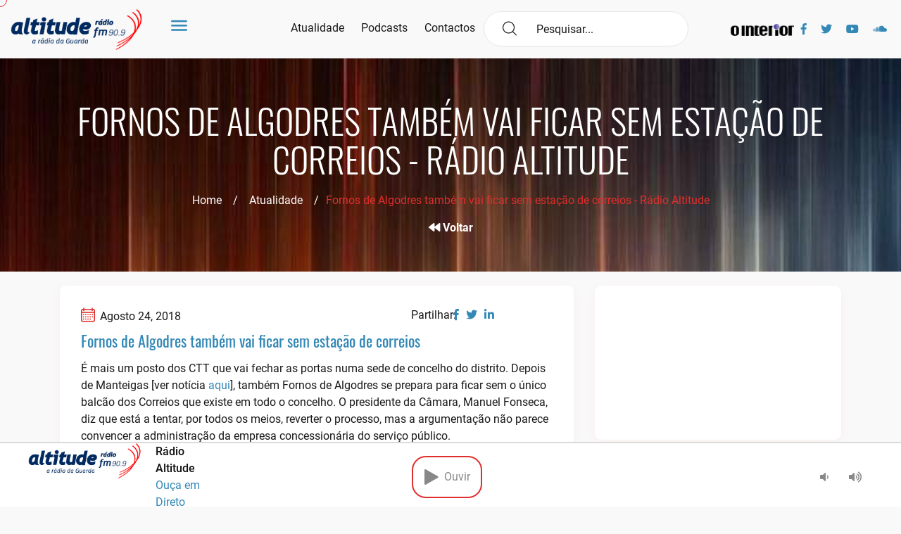

--- FILE ---
content_type: text/html; charset=UTF-8
request_url: https://www.altitude.fm/actualidade/fornos-de-algodres-tambem-vai-ficar-sem-estacao-de-correios/
body_size: 20115
content:
<!doctype html><html lang="pt-PT"><head><script data-no-optimize="1">var litespeed_docref=sessionStorage.getItem("litespeed_docref");litespeed_docref&&(Object.defineProperty(document,"referrer",{get:function(){return litespeed_docref}}),sessionStorage.removeItem("litespeed_docref"));</script> <meta charset="UTF-8"><meta name="viewport" content="width=device-width, initial-scale=1"><link rel="profile" href="https://gmpg.org/xfn/11"><link rel="apple-touch-icon" sizes="57x57" href="https://www.altitude.fm/wp-content/themes/LOBA_Altitude/images/favicon.png"><link rel="apple-touch-icon" sizes="60x60" href="https://www.altitude.fm/wp-content/themes/LOBA_Altitude/images/favicon.png"><link rel="apple-touch-icon" sizes="72x72" href="https://www.altitude.fm/wp-content/themes/LOBA_Altitude/images/favicon.png"><link rel="apple-touch-icon" sizes="76x76" href="https://www.altitude.fm/wp-content/themes/LOBA_Altitude/images/favicon.png"><link rel="apple-touch-icon" sizes="114x114" href="https://www.altitude.fm/wp-content/themes/LOBA_Altitude/images/favicon.png"><link rel="apple-touch-icon" sizes="120x120" href="https://www.altitude.fm/wp-content/themes/LOBA_Altitude/images/favicon.png"><link rel="apple-touch-icon" sizes="144x144" href="https://www.altitude.fm/wp-content/themes/LOBA_Altitude/images/favicon.png"><link rel="apple-touch-icon" sizes="152x152" href="https://www.altitude.fm/wp-content/themes/LOBA_Altitude/images/favicon.png"><link rel="apple-touch-icon" sizes="180x180" href="https://www.altitude.fm/wp-content/themes/LOBA_Altitude/images/favicon.png"><link rel="icon" type="image/png" sizes="192x192" href="https://www.altitude.fm/wp-content/themes/LOBA_Altitude/images/favicon.png"><link rel="icon" type="image/png" sizes="32x32" href="https://www.altitude.fm/wp-content/themes/LOBA_Altitude/images/favicon.png"><link rel="icon" type="image/png" sizes="96x96" href="https://www.altitude.fm/wp-content/themes/LOBA_Altitude/images/favicon.png"><link rel="icon" type="image/png" sizes="16x16" href="https://www.altitude.fm/wp-content/themes/LOBA_Altitude/images/favicon.png"><link rel="manifest" href="https://www.altitude.fm/wp-content/themes/LOBA_Altitude/images/icons/manifest.json"><meta name="msapplication-TileColor" content="#ffffff"><meta name="msapplication-TileImage" content="https://www.altitude.fm/wp-content/themes/LOBA_Altitude/images/favicon.png"><meta name="theme-color" content="#ffffff">
 <script async=true type="litespeed/javascript">(function(){var host="www.themoneytizer.com";var element=document.createElement('script');var firstScript=document.getElementsByTagName('script')[0];var url='https://cmp.inmobi.com'.concat('/choice/','6Fv0cGNfc_bw8','/',host,'/choice.js?tag_version=V3');var uspTries=0;var uspTriesLimit=3;element.async=!0;element.type='text/javascript';element.src=url;firstScript.parentNode.insertBefore(element,firstScript);function makeStub(){var TCF_LOCATOR_NAME='__tcfapiLocator';var queue=[];var win=window;var cmpFrame;function addFrame(){var doc=win.document;var otherCMP=!!(win.frames[TCF_LOCATOR_NAME]);if(!otherCMP){if(doc.body){var iframe=doc.createElement('iframe');iframe.style.cssText='display:none';iframe.name=TCF_LOCATOR_NAME;doc.body.appendChild(iframe)}else{setTimeout(addFrame,5)}}
return!otherCMP}
function tcfAPIHandler(){var gdprApplies;var args=arguments;if(!args.length){return queue}else if(args[0]==='setGdprApplies'){if(args.length>3&&args[2]===2&&typeof args[3]==='boolean'){gdprApplies=args[3];if(typeof args[2]==='function'){args[2]('set',!0)}}}else if(args[0]==='ping'){var retr={gdprApplies:gdprApplies,cmpLoaded:!1,cmpStatus:'stub'};if(typeof args[2]==='function'){args[2](retr)}}else{if(args[0]==='init'&&typeof args[3]==='object'){args[3]=Object.assign(args[3],{tag_version:'V3'})}
queue.push(args)}}
function postMessageEventHandler(event){var msgIsString=typeof event.data==='string';var json={};try{if(msgIsString){json=JSON.parse(event.data)}else{json=event.data}}catch(ignore){}
var payload=json.__tcfapiCall;if(payload){window.__tcfapi(payload.command,payload.version,function(retValue,success){var returnMsg={__tcfapiReturn:{returnValue:retValue,success:success,callId:payload.callId}};if(msgIsString){returnMsg=JSON.stringify(returnMsg)}
if(event&&event.source&&event.source.postMessage){event.source.postMessage(returnMsg,'*')}},payload.parameter)}}
while(win){try{if(win.frames[TCF_LOCATOR_NAME]){cmpFrame=win;break}}catch(ignore){}
if(win===window.top){break}
win=win.parent}
if(!cmpFrame){addFrame();win.__tcfapi=tcfAPIHandler;win.addEventListener('message',postMessageEventHandler,!1)}};makeStub();var uspStubFunction=function(){var arg=arguments;if(typeof window.__uspapi!==uspStubFunction){setTimeout(function(){if(typeof window.__uspapi!=='undefined'){window.__uspapi.apply(window.__uspapi,arg)}},500)}};var checkIfUspIsReady=function(){uspTries++;if(window.__uspapi===uspStubFunction&&uspTries<uspTriesLimit){console.warn('USP is not accessible')}else{clearInterval(uspInterval)}};if(typeof window.__uspapi==='undefined'){window.__uspapi=uspStubFunction;var uspInterval=setInterval(checkIfUspIsReady,6000)}})()</script> <title>Fornos de Algodres também vai ficar sem estação de correios - Rádio Altitude</title><meta name='robots' content='max-image-preview:large' /><link rel='dns-prefetch' href='//www.googletagmanager.com' /><link rel='dns-prefetch' href='//stats.wp.com' /><link rel='dns-prefetch' href='//pagead2.googlesyndication.com' /><link rel="alternate" type="application/rss+xml" title="Rádio Altitude &raquo; Feed" href="https://www.altitude.fm/feed/" /><link rel="alternate" type="application/rss+xml" title="Rádio Altitude &raquo; Feed de comentários" href="https://www.altitude.fm/comments/feed/" /><link rel="alternate" type="application/rss+xml" title="Feed de comentários de Rádio Altitude &raquo; Fornos de Algodres também vai ficar sem estação de correios" href="https://www.altitude.fm/actualidade/fornos-de-algodres-tambem-vai-ficar-sem-estacao-de-correios/feed/" /><link rel="alternate" title="oEmbed (JSON)" type="application/json+oembed" href="https://www.altitude.fm/wp-json/oembed/1.0/embed?url=https%3A%2F%2Fwww.altitude.fm%2Factualidade%2Ffornos-de-algodres-tambem-vai-ficar-sem-estacao-de-correios%2F" /><link rel="alternate" title="oEmbed (XML)" type="text/xml+oembed" href="https://www.altitude.fm/wp-json/oembed/1.0/embed?url=https%3A%2F%2Fwww.altitude.fm%2Factualidade%2Ffornos-de-algodres-tambem-vai-ficar-sem-estacao-de-correios%2F&#038;format=xml" /><style id='wp-img-auto-sizes-contain-inline-css' type='text/css'>img:is([sizes=auto i],[sizes^="auto," i]){contain-intrinsic-size:3000px 1500px}
/*# sourceURL=wp-img-auto-sizes-contain-inline-css */</style><link data-optimized="2" rel="stylesheet" href="https://www.altitude.fm/wp-content/litespeed/css/ebdbb37ba1cfb96196f30bfed125f870.css?ver=b83ec" /><style id='global-styles-inline-css' type='text/css'>:root{--wp--preset--aspect-ratio--square: 1;--wp--preset--aspect-ratio--4-3: 4/3;--wp--preset--aspect-ratio--3-4: 3/4;--wp--preset--aspect-ratio--3-2: 3/2;--wp--preset--aspect-ratio--2-3: 2/3;--wp--preset--aspect-ratio--16-9: 16/9;--wp--preset--aspect-ratio--9-16: 9/16;--wp--preset--color--black: #000000;--wp--preset--color--cyan-bluish-gray: #abb8c3;--wp--preset--color--white: #ffffff;--wp--preset--color--pale-pink: #f78da7;--wp--preset--color--vivid-red: #cf2e2e;--wp--preset--color--luminous-vivid-orange: #ff6900;--wp--preset--color--luminous-vivid-amber: #fcb900;--wp--preset--color--light-green-cyan: #7bdcb5;--wp--preset--color--vivid-green-cyan: #00d084;--wp--preset--color--pale-cyan-blue: #8ed1fc;--wp--preset--color--vivid-cyan-blue: #0693e3;--wp--preset--color--vivid-purple: #9b51e0;--wp--preset--gradient--vivid-cyan-blue-to-vivid-purple: linear-gradient(135deg,rgb(6,147,227) 0%,rgb(155,81,224) 100%);--wp--preset--gradient--light-green-cyan-to-vivid-green-cyan: linear-gradient(135deg,rgb(122,220,180) 0%,rgb(0,208,130) 100%);--wp--preset--gradient--luminous-vivid-amber-to-luminous-vivid-orange: linear-gradient(135deg,rgb(252,185,0) 0%,rgb(255,105,0) 100%);--wp--preset--gradient--luminous-vivid-orange-to-vivid-red: linear-gradient(135deg,rgb(255,105,0) 0%,rgb(207,46,46) 100%);--wp--preset--gradient--very-light-gray-to-cyan-bluish-gray: linear-gradient(135deg,rgb(238,238,238) 0%,rgb(169,184,195) 100%);--wp--preset--gradient--cool-to-warm-spectrum: linear-gradient(135deg,rgb(74,234,220) 0%,rgb(151,120,209) 20%,rgb(207,42,186) 40%,rgb(238,44,130) 60%,rgb(251,105,98) 80%,rgb(254,248,76) 100%);--wp--preset--gradient--blush-light-purple: linear-gradient(135deg,rgb(255,206,236) 0%,rgb(152,150,240) 100%);--wp--preset--gradient--blush-bordeaux: linear-gradient(135deg,rgb(254,205,165) 0%,rgb(254,45,45) 50%,rgb(107,0,62) 100%);--wp--preset--gradient--luminous-dusk: linear-gradient(135deg,rgb(255,203,112) 0%,rgb(199,81,192) 50%,rgb(65,88,208) 100%);--wp--preset--gradient--pale-ocean: linear-gradient(135deg,rgb(255,245,203) 0%,rgb(182,227,212) 50%,rgb(51,167,181) 100%);--wp--preset--gradient--electric-grass: linear-gradient(135deg,rgb(202,248,128) 0%,rgb(113,206,126) 100%);--wp--preset--gradient--midnight: linear-gradient(135deg,rgb(2,3,129) 0%,rgb(40,116,252) 100%);--wp--preset--font-size--small: 13px;--wp--preset--font-size--medium: 20px;--wp--preset--font-size--large: 36px;--wp--preset--font-size--x-large: 42px;--wp--preset--spacing--20: 0.44rem;--wp--preset--spacing--30: 0.67rem;--wp--preset--spacing--40: 1rem;--wp--preset--spacing--50: 1.5rem;--wp--preset--spacing--60: 2.25rem;--wp--preset--spacing--70: 3.38rem;--wp--preset--spacing--80: 5.06rem;--wp--preset--shadow--natural: 6px 6px 9px rgba(0, 0, 0, 0.2);--wp--preset--shadow--deep: 12px 12px 50px rgba(0, 0, 0, 0.4);--wp--preset--shadow--sharp: 6px 6px 0px rgba(0, 0, 0, 0.2);--wp--preset--shadow--outlined: 6px 6px 0px -3px rgb(255, 255, 255), 6px 6px rgb(0, 0, 0);--wp--preset--shadow--crisp: 6px 6px 0px rgb(0, 0, 0);}:where(.is-layout-flex){gap: 0.5em;}:where(.is-layout-grid){gap: 0.5em;}body .is-layout-flex{display: flex;}.is-layout-flex{flex-wrap: wrap;align-items: center;}.is-layout-flex > :is(*, div){margin: 0;}body .is-layout-grid{display: grid;}.is-layout-grid > :is(*, div){margin: 0;}:where(.wp-block-columns.is-layout-flex){gap: 2em;}:where(.wp-block-columns.is-layout-grid){gap: 2em;}:where(.wp-block-post-template.is-layout-flex){gap: 1.25em;}:where(.wp-block-post-template.is-layout-grid){gap: 1.25em;}.has-black-color{color: var(--wp--preset--color--black) !important;}.has-cyan-bluish-gray-color{color: var(--wp--preset--color--cyan-bluish-gray) !important;}.has-white-color{color: var(--wp--preset--color--white) !important;}.has-pale-pink-color{color: var(--wp--preset--color--pale-pink) !important;}.has-vivid-red-color{color: var(--wp--preset--color--vivid-red) !important;}.has-luminous-vivid-orange-color{color: var(--wp--preset--color--luminous-vivid-orange) !important;}.has-luminous-vivid-amber-color{color: var(--wp--preset--color--luminous-vivid-amber) !important;}.has-light-green-cyan-color{color: var(--wp--preset--color--light-green-cyan) !important;}.has-vivid-green-cyan-color{color: var(--wp--preset--color--vivid-green-cyan) !important;}.has-pale-cyan-blue-color{color: var(--wp--preset--color--pale-cyan-blue) !important;}.has-vivid-cyan-blue-color{color: var(--wp--preset--color--vivid-cyan-blue) !important;}.has-vivid-purple-color{color: var(--wp--preset--color--vivid-purple) !important;}.has-black-background-color{background-color: var(--wp--preset--color--black) !important;}.has-cyan-bluish-gray-background-color{background-color: var(--wp--preset--color--cyan-bluish-gray) !important;}.has-white-background-color{background-color: var(--wp--preset--color--white) !important;}.has-pale-pink-background-color{background-color: var(--wp--preset--color--pale-pink) !important;}.has-vivid-red-background-color{background-color: var(--wp--preset--color--vivid-red) !important;}.has-luminous-vivid-orange-background-color{background-color: var(--wp--preset--color--luminous-vivid-orange) !important;}.has-luminous-vivid-amber-background-color{background-color: var(--wp--preset--color--luminous-vivid-amber) !important;}.has-light-green-cyan-background-color{background-color: var(--wp--preset--color--light-green-cyan) !important;}.has-vivid-green-cyan-background-color{background-color: var(--wp--preset--color--vivid-green-cyan) !important;}.has-pale-cyan-blue-background-color{background-color: var(--wp--preset--color--pale-cyan-blue) !important;}.has-vivid-cyan-blue-background-color{background-color: var(--wp--preset--color--vivid-cyan-blue) !important;}.has-vivid-purple-background-color{background-color: var(--wp--preset--color--vivid-purple) !important;}.has-black-border-color{border-color: var(--wp--preset--color--black) !important;}.has-cyan-bluish-gray-border-color{border-color: var(--wp--preset--color--cyan-bluish-gray) !important;}.has-white-border-color{border-color: var(--wp--preset--color--white) !important;}.has-pale-pink-border-color{border-color: var(--wp--preset--color--pale-pink) !important;}.has-vivid-red-border-color{border-color: var(--wp--preset--color--vivid-red) !important;}.has-luminous-vivid-orange-border-color{border-color: var(--wp--preset--color--luminous-vivid-orange) !important;}.has-luminous-vivid-amber-border-color{border-color: var(--wp--preset--color--luminous-vivid-amber) !important;}.has-light-green-cyan-border-color{border-color: var(--wp--preset--color--light-green-cyan) !important;}.has-vivid-green-cyan-border-color{border-color: var(--wp--preset--color--vivid-green-cyan) !important;}.has-pale-cyan-blue-border-color{border-color: var(--wp--preset--color--pale-cyan-blue) !important;}.has-vivid-cyan-blue-border-color{border-color: var(--wp--preset--color--vivid-cyan-blue) !important;}.has-vivid-purple-border-color{border-color: var(--wp--preset--color--vivid-purple) !important;}.has-vivid-cyan-blue-to-vivid-purple-gradient-background{background: var(--wp--preset--gradient--vivid-cyan-blue-to-vivid-purple) !important;}.has-light-green-cyan-to-vivid-green-cyan-gradient-background{background: var(--wp--preset--gradient--light-green-cyan-to-vivid-green-cyan) !important;}.has-luminous-vivid-amber-to-luminous-vivid-orange-gradient-background{background: var(--wp--preset--gradient--luminous-vivid-amber-to-luminous-vivid-orange) !important;}.has-luminous-vivid-orange-to-vivid-red-gradient-background{background: var(--wp--preset--gradient--luminous-vivid-orange-to-vivid-red) !important;}.has-very-light-gray-to-cyan-bluish-gray-gradient-background{background: var(--wp--preset--gradient--very-light-gray-to-cyan-bluish-gray) !important;}.has-cool-to-warm-spectrum-gradient-background{background: var(--wp--preset--gradient--cool-to-warm-spectrum) !important;}.has-blush-light-purple-gradient-background{background: var(--wp--preset--gradient--blush-light-purple) !important;}.has-blush-bordeaux-gradient-background{background: var(--wp--preset--gradient--blush-bordeaux) !important;}.has-luminous-dusk-gradient-background{background: var(--wp--preset--gradient--luminous-dusk) !important;}.has-pale-ocean-gradient-background{background: var(--wp--preset--gradient--pale-ocean) !important;}.has-electric-grass-gradient-background{background: var(--wp--preset--gradient--electric-grass) !important;}.has-midnight-gradient-background{background: var(--wp--preset--gradient--midnight) !important;}.has-small-font-size{font-size: var(--wp--preset--font-size--small) !important;}.has-medium-font-size{font-size: var(--wp--preset--font-size--medium) !important;}.has-large-font-size{font-size: var(--wp--preset--font-size--large) !important;}.has-x-large-font-size{font-size: var(--wp--preset--font-size--x-large) !important;}
/*# sourceURL=global-styles-inline-css */</style><style id='classic-theme-styles-inline-css' type='text/css'>/*! This file is auto-generated */
.wp-block-button__link{color:#fff;background-color:#32373c;border-radius:9999px;box-shadow:none;text-decoration:none;padding:calc(.667em + 2px) calc(1.333em + 2px);font-size:1.125em}.wp-block-file__button{background:#32373c;color:#fff;text-decoration:none}
/*# sourceURL=/wp-includes/css/classic-themes.min.css */</style> <script type="litespeed/javascript" data-src="https://www.altitude.fm/wp-includes/js/jquery/jquery.min.js" id="jquery-core-js"></script> 
 <script type="litespeed/javascript" data-src="https://www.googletagmanager.com/gtag/js?id=G-EQ7X0XNQK3" id="google_gtagjs-js"></script> <script id="google_gtagjs-js-after" type="litespeed/javascript">window.dataLayer=window.dataLayer||[];function gtag(){dataLayer.push(arguments)}
gtag("set","linker",{"domains":["www.altitude.fm"]});gtag("js",new Date());gtag("set","developer_id.dZTNiMT",!0);gtag("config","G-EQ7X0XNQK3")</script> <link rel="https://api.w.org/" href="https://www.altitude.fm/wp-json/" /><link rel="alternate" title="JSON" type="application/json" href="https://www.altitude.fm/wp-json/wp/v2/posts/2639" /><link rel="EditURI" type="application/rsd+xml" title="RSD" href="https://www.altitude.fm/xmlrpc.php?rsd" /><link rel="canonical" href="https://www.altitude.fm/actualidade/fornos-de-algodres-tambem-vai-ficar-sem-estacao-de-correios/" /><link rel='shortlink' href='https://www.altitude.fm/?p=2639' /><meta name="generator" content="Site Kit by Google 1.168.0" /><style>img#wpstats{display:none}</style><link rel="pingback" href="https://www.altitude.fm/xmlrpc.php"><meta name="google-adsense-platform-account" content="ca-host-pub-2644536267352236"><meta name="google-adsense-platform-domain" content="sitekit.withgoogle.com">
<style type="text/css">.recentcomments a{display:inline !important;padding:0 !important;margin:0 !important;}</style><meta name="description" content="É mais um posto dos CTT que vai fechar as portas numa sede de concelho do distrito. Depois de Manteigas [ver notícia aqui], também Fornos de Algodres se prepara para ficar sem o único balcão dos Correios que existe em todo o concelho. O presidente&nbsp;da Câmara, Manuel Fonseca, diz que está a tentar, por todos&hellip;" /> <script type="litespeed/javascript" data-src="https://pagead2.googlesyndication.com/pagead/js/adsbygoogle.js?client=ca-pub-1050830437611915&amp;host=ca-host-pub-2644536267352236" crossorigin="anonymous"></script> <meta property="og:type" content="article" /><meta property="og:title" content="Fornos de Algodres também vai ficar sem estação de correios - Rádio Altitude" /><meta property="og:url" content="https://www.altitude.fm/actualidade/fornos-de-algodres-tambem-vai-ficar-sem-estacao-de-correios/" /><meta property="og:description" content="É mais um posto dos CTT que vai fechar as portas numa sede de concelho do distrito. Depois de Manteigas [ver notícia aqui], também Fornos de Algodres se prepara para ficar sem o único balcão dos Co…" /><meta property="article:published_time" content="2018-08-24T18:31:57+00:00" /><meta property="article:modified_time" content="2018-08-24T18:31:57+00:00" /><meta property="og:site_name" content="Rádio Altitude" /><meta property="og:image" content="https://www.altitude.fm/wp-content/uploads/2021/04/cropped-logo_altitude.png" /><meta property="og:image:width" content="943" /><meta property="og:image:height" content="291" /><meta property="og:image:alt" content="" /><meta property="og:locale" content="pt_PT" /><meta name="twitter:text:title" content="Fornos de Algodres também vai ficar sem estação de correios" /><meta name="twitter:image" content="https://www.altitude.fm/wp-content/uploads/2021/08/cropped-mini-logo-Roberto-270x270.png" /><meta name="twitter:card" content="summary" /><link rel="icon" href="https://www.altitude.fm/wp-content/uploads/2021/08/cropped-mini-logo-Roberto-32x32.png" sizes="32x32" /><link rel="icon" href="https://www.altitude.fm/wp-content/uploads/2021/08/cropped-mini-logo-Roberto-192x192.png" sizes="192x192" /><link rel="apple-touch-icon" href="https://www.altitude.fm/wp-content/uploads/2021/08/cropped-mini-logo-Roberto-180x180.png" /><meta name="msapplication-TileImage" content="https://www.altitude.fm/wp-content/uploads/2021/08/cropped-mini-logo-Roberto-270x270.png" /></head><body class="wp-singular post-template-default single single-post postid-2639 single-format-standard wp-custom-logo wp-theme-LOBA_Altitude"><div id="134944-47"><script type="litespeed/javascript" data-src="//ads.themoneytizer.com/s/gen.js?type=47"></script><script type="litespeed/javascript" data-src="//ads.themoneytizer.com/s/requestform.js?siteId=134944&formatId=47"></script></div><div id="fb-root"></div><div class="cursor"></div><div class="m24_main_wrapper"><div id="sidebar" class="bounce-to-right"><div id="toggle_close">x</div><div id='cssmenu'><ul class="sidebb"><li><a href='https://www.altitude.fm/'><i class="flaticon-music"></i>Home</a></li><li><a href='https://www.altitude.fm/atualidade/'><i class="flaticon-music"></i>Atualidade</a></li><li class="has-sub">
<a href='#'><i class="flaticon-music"></i>Ouvir</a><ul><li><a href='https://www.altitude.fm/podcasts/'><i class="flaticon-play-button"></i>Podcasts</a></li><li><a href='https://www.altitude.fm/programacao/'><i class="flaticon-play-button"></i>Programação 25/26</a></li></ul></li><li class="has-sub">
<a href='#'><i class="flaticon-music"></i>Sobre Nós</a><ul><li><a href='https://www.altitude.fm/historial-da-radio/'><i class="flaticon-play-button"></i>Historial da Rádio</a></li><li><a href='https://www.altitude.fm/estatuto-editorial/'><i class="flaticon-play-button"></i>Estatuto Editorial</a></li><li><a href='https://www.altitude.fm/ficha-tecnica/'><i class="flaticon-play-button"></i>Ficha Técnica</a></li></ul></li><li><a href='https://www.altitude.fm/anunciar/'><i class="flaticon-music"></i>Anunciar</a></li><li><a href='https://www.altitude.fm/contactos/'><i class="flaticon-music"></i>Contactos</a></li></ul><div class="mobile-visible"><div><form action="/" method="get"><div class="navi_searchbar_wrapper">
<i class="flaticon-magnifying-glass"></i>
<input type="text" id="search" name="s" placeholder=" Pesquisar..." value="" />
<input type="hidden" name="post_type" value="post" /></div></form></div></div><div class="social-nav mobile-visible"><div class="ms_logo_div" style="width:30%;">
<a href="https://ointerior.pt/" target="_blank" title="O Interior"><img data-lazyloaded="1" src="[data-uri]" width="722" height="152" data-src="https://www.altitude.fm/wp-content/themes/LOBA_Altitude/images/logo_ointerior.png" id="logo_ointerior_mobile" alt="O Interior" style="padding-left: 0px !important;"></a></div><div class="container"><ul><li><a target="_blank" href="https://www.facebook.com/AltitudeFM"><i class="fab fa-facebook-f"></i></a></li><li><a target="_blank" href="https://twitter.com/altitudefm2"><i class="fab fa-twitter"></i></a></li><li><a target="_blank" href="https://www.youtube.com/channel/UCmA2g1opEinO8iAWnyvicmA"><i class="fab fa-youtube"></i></a></li><li><a target="_blank" target="_blank" href="https://soundcloud.com/altitudefm"><i class="fab fa-soundcloud"></i></a></li></ul></div></div></div></div><div class="m24_navi_main_wrapper ms_cover"><div class="container-fluid"><div class="m24_logo_wrapper"><div class="ms_logo_div">
<a href="https://www.altitude.fm/" class="custom-logo-link" rel="home"><img data-lazyloaded="1" src="[data-uri]" width="943" height="291" data-src="https://www.altitude.fm/wp-content/uploads/2021/04/cropped-logo_altitude.png" class="custom-logo" alt="Rádio Altitude" decoding="async" fetchpriority="high" data-srcset="https://www.altitude.fm/wp-content/uploads/2021/04/cropped-logo_altitude.png 943w, https://www.altitude.fm/wp-content/uploads/2021/04/cropped-logo_altitude-300x93.png 300w, https://www.altitude.fm/wp-content/uploads/2021/04/cropped-logo_altitude-768x237.png 768w" data-sizes="(max-width: 943px) 100vw, 943px" /></a></div><div id="toggle">
<a href="#"><i class="flaticon-menu-1"></i></a></div></div><div class="m24_navigation_wrapper"><div class="mainmenu d-xl-block d-lg-block d-md-none d-sm-none d-none"><ul class="main_nav_ul"><li><a href="https://www.altitude.fm/atualidade/" class="gc_main_navigation">Atualidade</a></li><li><a href="https://www.altitude.fm/podcasts/" class="gc_main_navigation">Podcasts</a></li><li><a href="https://www.altitude.fm/contactos/" class="gc_main_navigation">Contactos</a></li></ul></div><div><form action="/" method="get"><div class="navi_searchbar_wrapper">
<i class="flaticon-magnifying-glass"></i>
<input type="text" id="search" name="s" placeholder=" Pesquisar..." value="" />
<input type="hidden" name="post_type" value="post" /></div></form></div><div class="social-nav d-xl-block d-lg-block d-md-block d-sm-none"><div><ul><li style="width: 100px;">
<a href="https://ointerior.pt/" target="_blank" title="O Interior"><img data-lazyloaded="1" src="[data-uri]" width="722" height="152" data-src="https://www.altitude.fm/wp-content/themes/LOBA_Altitude/images/logo_ointerior.png" id="logo_ointerior" alt="O Interior" style="vertical-align: middle; height: 17px;"></a></li><li><a target="_blank" href="https://www.facebook.com/AltitudeFM"><i class="fab fa-facebook-f"></i></a></li><li><a target="_blank" href="https://twitter.com/altitudefm2"><i class="fab fa-twitter"></i></a></li><li><a target="_blank" href="https://www.youtube.com/channel/UCmA2g1opEinO8iAWnyvicmA"><i class="fab fa-youtube"></i></a></li><li><a target="_blank" target="_blank" href="https://soundcloud.com/altitudefm"><i class="fab fa-soundcloud"></i></a></li></ul></div></div></div></div></div><div class="indx_title_main_wrapper" style="background-image: url(https://www.altitude.fm/wp-content/uploads/2020/01/wallhaven-nz9oko-e1579110080461.jpg )"><div class="container"><div class="row"><div class="col-lg-12 col-md-12 col-sm-12 col-xs-12"><div class="indx_title_left_wrapper ms_cover"><h2>Fornos de Algodres também vai ficar sem estação de correios - Rádio Altitude</h2><ul><li><a href="/">Home</a> &nbsp;&nbsp;&nbsp;/ &nbsp;&nbsp;&nbsp;</li><li><a href="/atualidade/">Atualidade</a> &nbsp;&nbsp;&nbsp;/</li><li>Fornos de Algodres também vai ficar sem estação de correios - Rádio Altitude</li></ul><div class="go-back">
<a href="/atualidade/"><i class="fas fa-backward"></i> Voltar</a></div></div></div></div></div></div><div class="blog_category_wrapper blog_single_wrapper ms_cover"><div class="container"><div class="row"><div class="col-xl-8 col-lg-8 col-md-12 col-sm-12 col-12 blog_responsive"><div class="blog_category_box_wrapper blog_box_wrapper float_left"><div class="blog_news_img_wrapper float_left"></div><div class="lest_news_cont_wrapper float_left"><div class="blog_heaidng_top"><div class="social-share">
<span style="">Partilhar:</span><ul><li><a target="_blank" href="https://www.facebook.com/sharer/sharer.php?u=https://www.altitude.fm/actualidade/fornos-de-algodres-tambem-vai-ficar-sem-estacao-de-correios/"><i class="fab fa-facebook-f"></i></a></li><li><a target="_blank" href="https://twitter.com/intent/tweet?text=https://www.altitude.fm/actualidade/fornos-de-algodres-tambem-vai-ficar-sem-estacao-de-correios/"><i class="fab fa-twitter"></i></a></li><li><a target="_blank" href="https://www.linkedin.com/shareArticle?mini=true&url=https://www.altitude.fm/actualidade/fornos-de-algodres-tambem-vai-ficar-sem-estacao-de-correios/"><i class="fab fa-linkedin-in"></i></a></li><li style="width: 100%"><div class="fb-like" data-href="https://www.altitude.fm/actualidade/fornos-de-algodres-tambem-vai-ficar-sem-estacao-de-correios/" data-width="" data-layout="button_count" data-action="like" data-size="small"></div></li></ul></div>
<span> <i class="flaticon-calendar"></i>Agosto 24, 2018</span>
<br><h3> <a href="">Fornos de Algodres também vai ficar sem estação de correios</a></h3></div><div class="blog-single_cntnt"><p>É mais um posto dos CTT que vai fechar as portas numa sede de concelho do distrito. Depois de Manteigas [ver notícia <a href="index.php?option=com_content&amp;view=article&amp;id=2530&amp;catid=9" title="Única estação de correios de Manteigas em risco de fechar. Câmara pede intervenção do Governo">aqui</a>], também Fornos de Algodres se prepara para ficar sem o único balcão dos Correios que existe em todo o concelho. O presidente&nbsp;da Câmara, Manuel Fonseca, diz que está a tentar, por todos os meios, reverter o processo, mas a argumentação não parece convencer a administração da empresa concessionária do serviço público.</p><p><em>Oiça aqui:</em></p><p><iframe data-lazyloaded="1" src="about:blank" allow="autoplay" frameborder="no" height="166" scrolling="no" data-litespeed-src="https://w.soundcloud.com/player/?url=https%3A//api.soundcloud.com/tracks/490126116&amp;color=%23ff5500&amp;auto_play=true&amp;hide_related=false&amp;show_comments=true&amp;show_user=true&amp;show_reposts=false&amp;show_teaser=true" width="100%"></iframe></p></div></div></div></div><div class="col-xl-4 col-lg-4 col-md-12 col-sm-12 col-12"><div class="sidebar_widget"><div><style>.videoresponsivo {
                                    position: relative;
                                    width: 100%;
                                    height: 0;
                                    padding-bottom: 56.25%;
                                }
                                .videoresponsivo iframe {
                                    position: absolute;
                                    top: 0;
                                    left: 0;
                                    width: 100%;
                                    height: 100%;
                                }</style><div class="videoresponsivo zona-a"><iframe data-lazyloaded="1" src="about:blank" width="560" height="315" data-litespeed-src="https://www.youtube.com/embed/FIwXbufEIAs?si=lYeAj31wkwnfTpSq" title="YouTube video player" frameborder="0" allow="accelerometer; autoplay; clipboard-write; encrypted-media; gyroscope; picture-in-picture; web-share" referrerpolicy="strict-origin-when-cross-origin" allowfullscreen></iframe></div></div></div><div class="sidebar_widget" style="display: none"><h4>Emissão</h4><div class="lang_apply_btn"><ul><li>
<audio id="stream-player" controls>
<source src="https://centova.radio.com.pt/proxy/034?mp=/stream">
</audio></li></ul></div></div><div class="sidebar_widget"><h4>Passou na Rádio</h4><div class="archives_wrapper">
<iframe data-lazyloaded="1" src="about:blank" scrolling="no" allow="autoplay" data-litespeed-src="https://w.soundcloud.com/player/?url=https%3A//api.soundcloud.com/users/5815569&amp;color=%2300b9eb&amp;auto_play=false&amp;hide_related=false&amp;show_comments=true&amp;show_user=true&amp;show_reposts=false&amp;show_teaser=true" width="100%" height="450" frameborder="no"></iframe></div></div></div></div></div></div><div class="footer_wrapper ms_cover"><div class="container"><div class="row mb-3"><div class="col-lg-3 col-md-6 col-12 col-sm-12"><div class="footer_widget footer_about_wrapper ms_cover"><div class="abotus_content"><p>Pioneira da radiodifusão local em Portugal: desde 1948</p></div><ul class="footer_about_link_wrapper ms_cover"><li><i class="fa fa-phone"></i>271221995</li><li><i class="fa fa-phone"></i>927226614</li><li><a href="mailto:altitude@altitude.fm"><i class="fa fa-envelope"></i>altitude@altitude.fm</a></li><li><i class="fa fa-address-book"></i>Rua Batalha Reis - Parque da Saúde <br>
6300 - 668 Guarda, Portugal</li></ul></div></div><div class="col-lg-3 col-md-6 col-12 col-sm-12"><div class="footer_widget footer_blog_wrapper ms_cover sitemap"><h4>Links úteis</h4><ul class="footer_about_link_wrapper usefull_linkx ms_cover"><li><a href="https://www.altitude.fm/podcasts/">Podcasts</a></li><li><a href="https://www.altitude.fm/ficha-tecnica/">Ficha Técnica</a></li><li><a href="https://www.altitude.fm/historial-da-radio/">Historial da Rádio</a></li><li><a href="https://www.altitude.fm/contactos/">Contactos</a></li><li><a href="https://www.altitude.fm/politica-privacidade/">Politica de privacidade</a></li><li><a href="/politica-de-cookies">Politica de Cookies</a></li></ul></div></div><div class="col-lg-6 col-md-6 col-12 col-sm-12"><div class="footer_widget footer_blog_wrapper ms_cover"><h2>Faça-se ouvir</h2><h4>Envienos uma mensagem, critica ou sugestão</h4><div class="lang_apply_btn"><ul><li>
<a href="/contactos"> <i class="flaticon-play-button"></i>Contactos</a></li></ul></div></div></div></div></div><div class="foter_top_wrapper ms_cover"><div class="container"><ul style="display: flex;justify-content: center;"><li><a target="_blank" href="https://www.facebook.com/AltitudeFM"><i class="fab fa-facebook-f"></i></a></li><li><a target="_blank" href="https://twitter.com/altitudefm2"><i class="fab fa-twitter"></i></a></li><li><a target="_blank" href="https://www.youtube.com/channel/UCmA2g1opEinO8iAWnyvicmA"><i class="fab fa-youtube"></i></a></li><li><a target="_blank" target="_blank" href="https://soundcloud.com/altitudefm"><i class="fab fa-soundcloud"></i></a></li></ul></div></div><div class="new-wave-partners ms_cover"><div class="container"><div class="new-wave-partners-top">
<img data-lazyloaded="1" src="[data-uri]" width="702" height="150" style="float: left" data-src="https://www.altitude.fm/wp-content/themes/LOBA_Altitude/images/co-fundedbytheeu.png" alt="" /></div><div class="new-wave-partners-bottom">
<img data-lazyloaded="1" src="[data-uri]" width="257" height="150" data-src="https://www.altitude.fm/wp-content/themes/LOBA_Altitude/images/IPG-01.png" alt="" />
<img data-lazyloaded="1" src="[data-uri]" width="482" height="150" data-src="https://www.altitude.fm/wp-content/themes/LOBA_Altitude/images/radioaltitude.png" alt="" />
<img data-lazyloaded="1" src="[data-uri]" width="154" height="150" data-src="https://www.altitude.fm/wp-content/themes/LOBA_Altitude/images/ugd.png" alt="" />
<img data-lazyloaded="1" src="[data-uri]" width="137" height="150" data-src="https://www.altitude.fm/wp-content/themes/LOBA_Altitude/images/kanal77-02.png" alt="" />
<img data-lazyloaded="1" src="[data-uri]" width="151" height="150" data-src="https://www.altitude.fm/wp-content/themes/LOBA_Altitude/images/TnUAD-02.png" alt="" />
<img data-lazyloaded="1" src="[data-uri]" width="348" height="150" data-src="https://www.altitude.fm/wp-content/themes/LOBA_Altitude/images/rtvs-02.png" alt="" />
<img data-lazyloaded="1" src="[data-uri]" width="305" height="150" data-src="https://www.altitude.fm/wp-content/themes/LOBA_Altitude/images/HRT-02.png" alt="" />
<img data-lazyloaded="1" src="[data-uri]" width="330" height="150" data-src="https://www.altitude.fm/wp-content/themes/LOBA_Altitude/images/academy-of-arts.png" alt="" /></div></div></div><div class="section2_bottom_wrapper ms_cover"><div class="container"><div class="row"><div class="col-lg-12 col-md-12 col-xs-12 col-sm-12"><div class="btm_foter_box"><p>Copyright © 2020 <a href="/"> Rádio Altitude </a></div></div></div></div></div><div class="adonis-player-wrap"><div id="adonis_jp_container" class="master-container-holder" role="application" aria-label="media player"><div id="adonis_jplayer_main" class="jp-jplayer"></div><div class="adonis-player-horizontal"><div class="master-container-fluid"><div class="row adonis-player"><div class="col-sm-4 col-lg-4 col-xl-3 col-4"><div class="media current-item"><div class="song-poster">
<a href="https://www.altitude.fm/" class="custom-logo-link" rel="home"><img data-lazyloaded="1" src="[data-uri]" width="943" height="291" data-src="https://www.altitude.fm/wp-content/uploads/2021/04/cropped-logo_altitude.png" class="custom-logo" alt="Rádio Altitude" decoding="async" data-srcset="https://www.altitude.fm/wp-content/uploads/2021/04/cropped-logo_altitude.png 943w, https://www.altitude.fm/wp-content/uploads/2021/04/cropped-logo_altitude-300x93.png 300w, https://www.altitude.fm/wp-content/uploads/2021/04/cropped-logo_altitude-768x237.png 768w" data-sizes="(max-width: 943px) 100vw, 943px" /></a></div><div class="des"><div class="jp-title" aria-label="title">Rádio Altitude</div><div class="artist-name"><a href="#">Ouça em Direto</a></div></div></div><div class="jp-details"><div class="jp-title" aria-label="title">&nbsp;</div></div></div><div class="col-sm-4 col-lg-4 col-xl-6 col-4 resp"><div class="player-controls"><div class="control-primary">
<a class="jp-play" role="button" tabindex="0">
<span class="adonis-icon icon-play icon-3x"><svg version="1.1" xmlns="http://www.w3.org/2000/svg" viewBox="0 0 29 32"><path d="M27.703 14.461l-24.945-14.187c-0.272-0.174-0.604-0.278-0.96-0.278-0.993 0-1.798 0.805-1.798 1.798 0 0.001 0 0.002 0 0.004v-0 28.434c0.004 0.982 0.801 1.776 1.783 1.776 0.338 0 0.653-0.094 0.922-0.257l-0.008 0.004c1.524-0.869 23.65-13.44 25.006-14.217 0.549-0.303 0.914-0.878 0.914-1.539s-0.366-1.236-0.905-1.534l-0.009-0.005z"></path></svg></span>
<span class="adonis-icon icon-pause icon-3x"><svg version="1.1" xmlns="http://www.w3.org/2000/svg" viewBox="0 0 29 32"><path d="M19.2 0h8c0.884 0 1.6 0.716 1.6 1.6v28.8c0 0.884-0.716 1.6-1.6 1.6h-8c-0.884 0-1.6-0.716-1.6-1.6v-28.8c0-0.884 0.716-1.6 1.6-1.6z"></path><path d="M1.6 0h8c0.884 0 1.6 0.716 1.6 1.6v28.8c0 0.884-0.716 1.6-1.6 1.6h-8c-0.884 0-1.6-0.716-1.6-1.6v-28.8c0-0.884 0.716-1.6 1.6-1.6z"></path></svg></span>	&nbsp; Ouvir</a></div></div></div><div class="col-sm-4 col-lg-4 col-xl-3 col-4"><div class="jp_controls_wrapper"><div class="jp-volume-controls">
<a class="v-down"><i class="fas fa-volume-down"></i></a>
<a class="v-up"><i class="fas fa-volume-up"></i></a></div></div></div></div></div><div class="jp-progress d-flex align-items-center jp-progress-pos-top"><div class="jp-seek-bar"><div class="jp-play-bar"></div></div></div></div><div id="adonis-playlist" class="adonis-playlist off-canvas off-canvas-right"><div class="adonis-playlist-player adonis-player player-bg-yellow">
<a class="close-offcanvas" data-target="#adonis-playlist" href="#"><span class="adonis-icon icon-3x"><svg version="1.1" xmlns="http://www.w3.org/2000/svg" viewBox="0 0 24 24"><path d="M13.4 12l5.3-5.3c0.4-0.4 0.4-1 0-1.4s-1-0.4-1.4 0l-5.3 5.3-5.3-5.3c-0.4-0.4-1-0.4-1.4 0s-0.4 1 0 1.4l5.3 5.3-5.3 5.3c-0.4 0.4-0.4 1 0 1.4 0.2 0.2 0.4 0.3 0.7 0.3s0.5-0.1 0.7-0.3l5.3-5.3 5.3 5.3c0.2 0.2 0.5 0.3 0.7 0.3s0.5-0.1 0.7-0.3c0.4-0.4 0.4-1 0-1.4l-5.3-5.3z"></path></svg></span>
</a><div class="blurred-bg-wrap"><div class="blurred-bg"></div></div><div class="media current-item"><div class="song-poster">
<img data-lazyloaded="1" src="[data-uri]" class="box-rounded-sm" data-src="./js/mp3/browse/playlist-2.jpg" alt=""></div><div class="player-details col-8"><h3 class="jp-title">What Makes You Country</h3><p class="artist-name">Adonis Music R&amp;B</p><div class="controls"><div class="side_bar_shuffle">
<a class="jp-shuffle inactive-color" role="button" tabindex="0">
<span class="adonis-icon icon-2x"><svg version="1.1" xmlns="http://www.w3.org/2000/svg" viewBox="0 0 38 32"><path d="M28.070 17.363c-0.284-0.188-0.634-0.3-1.009-0.3-0.305 0-0.593 0.074-0.846 0.205l0.010-0.005c-0.576 0.304-0.962 0.899-0.962 1.584 0 0 0 0 0 0v0 4.251h-3.609c-1.161-0.002-2.258-0.276-3.23-0.761l0.042 0.019c-0.233-0.117-0.507-0.186-0.797-0.186-0.699 0-1.304 0.397-1.604 0.977l-0.005 0.010c-0.118 0.23-0.187 0.503-0.187 0.791 0 0.7 0.408 1.305 0.999 1.59l0.011 0.005c1.392 0.704 3.033 1.118 4.77 1.123h3.611v3.549c-0 0.005-0 0.011-0 0.017 0 0.675 0.388 1.259 0.953 1.542l0.010 0.005c0.243 0.135 0.533 0.216 0.841 0.221l0.001 0c0.003 0 0.007 0 0.011 0 0.37 0 0.713-0.112 0.998-0.305l-0.006 0.004 8.722-5.634c0.481-0.32 0.794-0.86 0.794-1.474s-0.313-1.153-0.788-1.47l-0.006-0.004zM28.872 26.887v-4.732l3.609 2.366zM1.804 8.882h1.804c1.163 0.010 2.259 0.29 3.23 0.781l-0.042-0.019c0.237 0.125 0.519 0.198 0.818 0.198 0.986 0 1.784-0.799 1.784-1.784 0-0.699-0.402-1.304-0.988-1.597l-0.010-0.005c-1.398-0.702-3.046-1.116-4.79-1.123h-1.807c-0.057-0.006-0.122-0.010-0.189-0.010-0.986 0-1.784 0.799-1.784 1.784s0.799 1.784 1.784 1.784c0.067 0 0.132-0.004 0.197-0.011l-0.008 0.001zM21.694 8.882h3.609v4.271c-0 0.005-0 0.011-0 0.017 0 0.675 0.388 1.259 0.953 1.542l0.010 0.005c0.243 0.135 0.533 0.216 0.841 0.221l0.001 0c0.36-0.006 0.692-0.118 0.969-0.305l-0.006 0.004 8.682-5.694c0.486-0.32 0.802-0.862 0.802-1.479 0-0.002 0-0.003 0-0.005v0c-0.006-0.617-0.32-1.158-0.796-1.48l-0.006-0.004-8.682-5.674c-0.265-0.155-0.583-0.247-0.922-0.247s-0.658 0.092-0.931 0.252l0.009-0.005c-0.576 0.304-0.962 0.899-0.962 1.584 0 0 0 0 0 0v0 3.449h-3.609c-0.012-0-0.026-0-0.040-0-5.925 0-10.733 4.786-10.767 10.704v0.003c-0.068 3.912-3.255 7.058-7.177 7.058-0.022 0-0.043-0-0.064-0l0.003 0h-1.804c-0.986 0-1.784 0.799-1.784 1.784s0.799 1.784 1.784 1.784h1.804c0.024 0 0.053 0 0.081 0 5.897 0 10.687-4.741 10.766-10.619l0-0.007c0.011-3.956 3.221-7.158 7.178-7.158 0.021 0 0.042 0 0.063 0l-0.003-0zM28.912 5.093l3.609 2.366-3.609 2.366z"></path></svg></span>
</a>
<a class="jp-repeat inactive-color" role="button" tabindex="0"><span class="adonis-icon icon-3x"><svg version="1.1" xmlns="http://www.w3.org/2000/svg" viewBox="0 0 44 32"><path d="M32.122 4.45c-0.055-0.001-0.119-0.001-0.184-0.001-6.422 0-11.64 5.155-11.742 11.553l-0 0.010c-0.068 4.436-3.68 8.006-8.126 8.006-0.050 0-0.101-0-0.151-0.001l0.008 0c-0.037 0.001-0.080 0.001-0.123 0.001-4.446 0-8.058-3.57-8.126-8l-0-0.006c0.024-3.503 2.299-6.467 5.45-7.521l0.056-0.016v2.194c0.022 0.665 0.408 1.235 0.965 1.519l0.010 0.005c0.26 0.136 0.567 0.218 0.892 0.223l0.002 0c0.014 0 0.031 0.001 0.047 0.001 0.325 0 0.631-0.083 0.897-0.229l-0.010 0.005 7.335-4.45c0.526-0.308 0.874-0.87 0.874-1.514s-0.348-1.206-0.866-1.509l-0.008-0.004-7.335-4.45c-0.273-0.16-0.601-0.254-0.952-0.254-0.32 0-0.622 0.079-0.887 0.218l0.010-0.005c-0.56 0.299-0.935 0.879-0.935 1.547 0 0.006 0 0.012 0 0.019v-0.001 2.987c-5.27 1.124-9.173 5.717-9.224 11.23l-0 0.006c0.114 6.409 5.336 11.562 11.762 11.562 0.058 0 0.115-0 0.173-0.001l-0.009 0c0.049 0.001 0.107 0.001 0.164 0.001 6.426 0 11.649-5.152 11.762-11.551l0-0.011c0.224-4.387 3.836-7.859 8.259-7.859s8.035 3.472 8.258 7.839l0.001 0.020c-0.026 3.497-2.302 6.455-5.45 7.501l-0.056 0.016v-2.194c-0.001-0.667-0.375-1.246-0.925-1.54l-0.009-0.005c-0.268-0.157-0.59-0.25-0.935-0.25s-0.666 0.093-0.943 0.255l0.009-0.005-7.335 4.592c-0.528 0.302-0.877 0.862-0.877 1.503s0.35 1.201 0.869 1.499l0.008 0.004 7.335 4.45c0.272 0.166 0.601 0.264 0.953 0.264 0.008 0 0.016-0 0.024-0h-0.001c0.006 0 0.013 0 0.021 0 0.984 0 1.785-0.787 1.808-1.766l0-0.002v-3.088c5.257-1.133 9.145-5.725 9.183-11.231l0-0.004c-0.114-6.409-5.336-11.562-11.762-11.562-0.058 0-0.115 0-0.173 0.001l0.009-0zM12.841 4.978l2.032 1.239-2.032 1.239zM31.126 27.022l-2.032-1.239 2.032-1.239z"></path></svg></span></a></div></div></div></div><div class="media controls jp_media_playlist"><div class="playlist-player-control align-items-center col-4">
<a class="jp-previous" role="button" tabindex="0"><span class="adonis-icon icon-5x"><svg version="1.1" xmlns="http://www.w3.org/2000/svg" viewBox="0 0 58 32"><path d="M55.064 0.272l-25.2 14.192c-0.555 0.299-0.925 0.876-0.925 1.54s0.371 1.241 0.916 1.535l0.009 0.005c1.336 0.784 23.64 13.344 25.256 14.216 0.265 0.162 0.585 0.258 0.928 0.258 0.986 0 1.787-0.793 1.8-1.777v-28.433c0-0.004 0-0.009 0-0.014 0-0.999-0.809-1.808-1.808-1.808-0.362 0-0.7 0.107-0.983 0.29l0.007-0.004zM26.12 0.272c-1.112 0.624-23.304 13.12-25.192 14.192-0.555 0.299-0.925 0.876-0.925 1.54s0.371 1.241 0.916 1.535l0.009 0.005c1.36 0.8 23.64 13.344 25.248 14.216 0.265 0.161 0.586 0.257 0.928 0.257 0.987 0 1.79-0.792 1.808-1.775l0-0.002v-28.432c0-0.001 0-0.003 0-0.005 0-1.003-0.813-1.816-1.816-1.816-0.362 0-0.7 0.106-0.983 0.289l0.007-0.004z"></path></svg></span>
</a>
<a class="jp-play fs-4" role="button" tabindex="0">
<span class="adonis-icon icon-play icon-2x"><svg version="1.1" xmlns="http://www.w3.org/2000/svg" viewBox="0 0 29 32"><path d="M27.703 14.461l-24.945-14.187c-0.272-0.174-0.604-0.278-0.96-0.278-0.993 0-1.798 0.805-1.798 1.798 0 0.001 0 0.002 0 0.004v-0 28.434c0.004 0.982 0.801 1.776 1.783 1.776 0.338 0 0.653-0.094 0.922-0.257l-0.008 0.004c1.524-0.869 23.65-13.44 25.006-14.217 0.549-0.303 0.914-0.878 0.914-1.539s-0.366-1.236-0.905-1.534l-0.009-0.005z"></path></svg></span>
<span class="adonis-icon icon-pause icon-2x"><svg version="1.1" xmlns="http://www.w3.org/2000/svg" viewBox="0 0 29 32"><path d="M19.2 0h8c0.884 0 1.6 0.716 1.6 1.6v28.8c0 0.884-0.716 1.6-1.6 1.6h-8c-0.884 0-1.6-0.716-1.6-1.6v-28.8c0-0.884 0.716-1.6 1.6-1.6z"></path><path d="M1.6 0h8c0.884 0 1.6 0.716 1.6 1.6v28.8c0 0.884-0.716 1.6-1.6 1.6h-8c-0.884 0-1.6-0.716-1.6-1.6v-28.8c0-0.884 0.716-1.6 1.6-1.6z"></path></svg></span>
</a>
<a class="jp-next" role="button" tabindex="0"><span class="adonis-icon icon-5x"><svg version="1.1" xmlns="http://www.w3.org/2000/svg" viewBox="0 0 58 32"><path d="M28 14.464l-25.216-14.192c-0.276-0.179-0.614-0.286-0.976-0.286-0.999 0-1.808 0.809-1.808 1.808 0 0.005 0 0.010 0 0.015v-0.001 28.432c0.013 0.985 0.814 1.778 1.8 1.778 0.343 0 0.663-0.096 0.936-0.262l-0.008 0.005c1.6-0.872 23.896-13.432 25.256-14.216 0.559-0.298 0.934-0.877 0.934-1.544 0-0.66-0.367-1.235-0.908-1.531l-0.009-0.005zM56.944 14.464l-25.216-14.192c-0.276-0.179-0.614-0.286-0.976-0.286-0.999 0-1.808 0.809-1.808 1.808 0 0.005 0 0.010 0 0.015v-0.001 28.432c0.013 0.985 0.814 1.778 1.8 1.778 0.343 0 0.663-0.096 0.936-0.262l-0.008 0.005c1.6-0.872 23.888-13.432 25.256-14.216 0.55-0.303 0.917-0.879 0.917-1.54s-0.367-1.237-0.908-1.535l-0.009-0.005z"></path></svg></span></a></div><div class="col-8"><div class="jp-current-time jp-time" role="timer" aria-label="time"></div><div class="jp-progress jp_progress2"><div class="jp-seek-bar"><div class="jp-play-bar"></div></div></div><div class="jp-duration" role="timer" aria-label="duration"></div></div></div></div><div class="jp-playlist scroll-y"><ul><li>&nbsp;</li></ul></div></div></div></div></div>
 <script type="speculationrules">{"prefetch":[{"source":"document","where":{"and":[{"href_matches":"/*"},{"not":{"href_matches":["/wp-*.php","/wp-admin/*","/wp-content/uploads/*","/wp-content/*","/wp-content/plugins/*","/wp-content/themes/LOBA_Altitude/*","/*\\?(.+)"]}},{"not":{"selector_matches":"a[rel~=\"nofollow\"]"}},{"not":{"selector_matches":".no-prefetch, .no-prefetch a"}}]},"eagerness":"conservative"}]}</script> <script id="jetpack-stats-js-before" type="litespeed/javascript">_stq=window._stq||[];_stq.push(["view",JSON.parse("{\"v\":\"ext\",\"blog\":\"201248074\",\"post\":\"2639\",\"tz\":\"0\",\"srv\":\"www.altitude.fm\",\"j\":\"1:15.3.1\"}")]);_stq.push(["clickTrackerInit","201248074","2639"])</script> <script type="text/javascript" src="https://stats.wp.com/e-202604.js" id="jetpack-stats-js" defer="defer" data-wp-strategy="defer"></script> <div class="cookies-wrapper"><div class="cookies-box"><div class="container"><div class="cookies__title">Definições de Cookies</div><div class="cookies-description"><p class="cookies-bar-message">A <b>Rádio Altitude</b> pode utilizar cookies para memorizar os seus
dados de início de sessão, recolher estatísticas para otimizar a funcionalidade do site e para
realizar ações de marketing com base nos seus interesses.</p><div><div class="float-left width-btn-100">
<button class="button btn btn-solid" id="accept-cookie">Sim,
aceito</button></div><div class="cookies-settings-link">
<button class="button btn btn-solid">Preferências de Cookies</button></div></div></div><div class="cookies-settings"><div class="row"><div class="col-sm-7"><div class="form-group">
<input type="radio" name="cookie-radio" id="cookie-required" value="required"><label
for="cookie-required" class="form-check-label">Cookies Necessários</label><div class="clearfix"></div>
<small class="cookie-info">
Estes cookies são necessários para permitir a funcionalidade principal do site e são ativados automaticamente quando utiliza este site.
</small></div><div class="clearfix"></div><div class="form-group">
<input type="radio" name="cookie-radio" id="cookie-functional" value="functional"><label
for="cookie-functional" class="form-check-label">Cookies Funcionais</label><div class="clearfix"></div>
<small class="cookie-info">
Estes cookies permitem-nos analisar a utilização do site, por forma a podermos medir e melhorar o respectivo desempenho.
</small></div><div class="clearfix"></div><div class="form-group">
<input type="radio" name="cookie-radio" id="cookie-complete" value="complete" checked><label
for="cookie-complete" class="form-check-label">Cookies
Publicitários</label><div class="clearfix"></div>
<small class="cookie-info">
Permitem-lhe estar em contacto com a sua rede social, partilhar conteúdos, enviar e divulgar comentários.
</small></div></div><div class="col-sm-5 cookies-message"><p data-id="cookie-required" style="display: block;">
<b>Cookies Necessários</b>
Permitem personalizar as ofertas comerciais que lhe são apresentadas, direcionando-as
para os seus interesses. Podem ser cookies próprios ou de terceiros. Alertamos que,
mesmo não aceitando estes cookies, irá receber ofertas comerciais, mas sem
corresponderem às suas preferências.</p><p data-id="cookie-functional">
<b>Cookies Funcionais</b>
Oferecem uma experiência mais personalizada e completa, permitem guardar preferências,
mostrar-lhe conteúdos relevantes para o seu gosto e enviar-lhe os alertas que tenha
solicitado.</p><p data-id="cookie-complete">
<b>Cookies Publicitários</b>
Permitem-lhe estar em contacto com a sua rede social, partilhar conteúdos, enviar e
divulgar comentários.</p></div></div><div><div class="cookies-settings-link">
<button class="float-left button btn btn-solid" id="submit-preferences">Submeter
Preferências</button>
<button class="button btn btn-solid">Cancelar</button></div></div></div></div></div></div>
 <script data-no-optimize="1">window.lazyLoadOptions=Object.assign({},{threshold:300},window.lazyLoadOptions||{});!function(t,e){"object"==typeof exports&&"undefined"!=typeof module?module.exports=e():"function"==typeof define&&define.amd?define(e):(t="undefined"!=typeof globalThis?globalThis:t||self).LazyLoad=e()}(this,function(){"use strict";function e(){return(e=Object.assign||function(t){for(var e=1;e<arguments.length;e++){var n,a=arguments[e];for(n in a)Object.prototype.hasOwnProperty.call(a,n)&&(t[n]=a[n])}return t}).apply(this,arguments)}function o(t){return e({},at,t)}function l(t,e){return t.getAttribute(gt+e)}function c(t){return l(t,vt)}function s(t,e){return function(t,e,n){e=gt+e;null!==n?t.setAttribute(e,n):t.removeAttribute(e)}(t,vt,e)}function i(t){return s(t,null),0}function r(t){return null===c(t)}function u(t){return c(t)===_t}function d(t,e,n,a){t&&(void 0===a?void 0===n?t(e):t(e,n):t(e,n,a))}function f(t,e){et?t.classList.add(e):t.className+=(t.className?" ":"")+e}function _(t,e){et?t.classList.remove(e):t.className=t.className.replace(new RegExp("(^|\\s+)"+e+"(\\s+|$)")," ").replace(/^\s+/,"").replace(/\s+$/,"")}function g(t){return t.llTempImage}function v(t,e){!e||(e=e._observer)&&e.unobserve(t)}function b(t,e){t&&(t.loadingCount+=e)}function p(t,e){t&&(t.toLoadCount=e)}function n(t){for(var e,n=[],a=0;e=t.children[a];a+=1)"SOURCE"===e.tagName&&n.push(e);return n}function h(t,e){(t=t.parentNode)&&"PICTURE"===t.tagName&&n(t).forEach(e)}function a(t,e){n(t).forEach(e)}function m(t){return!!t[lt]}function E(t){return t[lt]}function I(t){return delete t[lt]}function y(e,t){var n;m(e)||(n={},t.forEach(function(t){n[t]=e.getAttribute(t)}),e[lt]=n)}function L(a,t){var o;m(a)&&(o=E(a),t.forEach(function(t){var e,n;e=a,(t=o[n=t])?e.setAttribute(n,t):e.removeAttribute(n)}))}function k(t,e,n){f(t,e.class_loading),s(t,st),n&&(b(n,1),d(e.callback_loading,t,n))}function A(t,e,n){n&&t.setAttribute(e,n)}function O(t,e){A(t,rt,l(t,e.data_sizes)),A(t,it,l(t,e.data_srcset)),A(t,ot,l(t,e.data_src))}function w(t,e,n){var a=l(t,e.data_bg_multi),o=l(t,e.data_bg_multi_hidpi);(a=nt&&o?o:a)&&(t.style.backgroundImage=a,n=n,f(t=t,(e=e).class_applied),s(t,dt),n&&(e.unobserve_completed&&v(t,e),d(e.callback_applied,t,n)))}function x(t,e){!e||0<e.loadingCount||0<e.toLoadCount||d(t.callback_finish,e)}function M(t,e,n){t.addEventListener(e,n),t.llEvLisnrs[e]=n}function N(t){return!!t.llEvLisnrs}function z(t){if(N(t)){var e,n,a=t.llEvLisnrs;for(e in a){var o=a[e];n=e,o=o,t.removeEventListener(n,o)}delete t.llEvLisnrs}}function C(t,e,n){var a;delete t.llTempImage,b(n,-1),(a=n)&&--a.toLoadCount,_(t,e.class_loading),e.unobserve_completed&&v(t,n)}function R(i,r,c){var l=g(i)||i;N(l)||function(t,e,n){N(t)||(t.llEvLisnrs={});var a="VIDEO"===t.tagName?"loadeddata":"load";M(t,a,e),M(t,"error",n)}(l,function(t){var e,n,a,o;n=r,a=c,o=u(e=i),C(e,n,a),f(e,n.class_loaded),s(e,ut),d(n.callback_loaded,e,a),o||x(n,a),z(l)},function(t){var e,n,a,o;n=r,a=c,o=u(e=i),C(e,n,a),f(e,n.class_error),s(e,ft),d(n.callback_error,e,a),o||x(n,a),z(l)})}function T(t,e,n){var a,o,i,r,c;t.llTempImage=document.createElement("IMG"),R(t,e,n),m(c=t)||(c[lt]={backgroundImage:c.style.backgroundImage}),i=n,r=l(a=t,(o=e).data_bg),c=l(a,o.data_bg_hidpi),(r=nt&&c?c:r)&&(a.style.backgroundImage='url("'.concat(r,'")'),g(a).setAttribute(ot,r),k(a,o,i)),w(t,e,n)}function G(t,e,n){var a;R(t,e,n),a=e,e=n,(t=Et[(n=t).tagName])&&(t(n,a),k(n,a,e))}function D(t,e,n){var a;a=t,(-1<It.indexOf(a.tagName)?G:T)(t,e,n)}function S(t,e,n){var a;t.setAttribute("loading","lazy"),R(t,e,n),a=e,(e=Et[(n=t).tagName])&&e(n,a),s(t,_t)}function V(t){t.removeAttribute(ot),t.removeAttribute(it),t.removeAttribute(rt)}function j(t){h(t,function(t){L(t,mt)}),L(t,mt)}function F(t){var e;(e=yt[t.tagName])?e(t):m(e=t)&&(t=E(e),e.style.backgroundImage=t.backgroundImage)}function P(t,e){var n;F(t),n=e,r(e=t)||u(e)||(_(e,n.class_entered),_(e,n.class_exited),_(e,n.class_applied),_(e,n.class_loading),_(e,n.class_loaded),_(e,n.class_error)),i(t),I(t)}function U(t,e,n,a){var o;n.cancel_on_exit&&(c(t)!==st||"IMG"===t.tagName&&(z(t),h(o=t,function(t){V(t)}),V(o),j(t),_(t,n.class_loading),b(a,-1),i(t),d(n.callback_cancel,t,e,a)))}function $(t,e,n,a){var o,i,r=(i=t,0<=bt.indexOf(c(i)));s(t,"entered"),f(t,n.class_entered),_(t,n.class_exited),o=t,i=a,n.unobserve_entered&&v(o,i),d(n.callback_enter,t,e,a),r||D(t,n,a)}function q(t){return t.use_native&&"loading"in HTMLImageElement.prototype}function H(t,o,i){t.forEach(function(t){return(a=t).isIntersecting||0<a.intersectionRatio?$(t.target,t,o,i):(e=t.target,n=t,a=o,t=i,void(r(e)||(f(e,a.class_exited),U(e,n,a,t),d(a.callback_exit,e,n,t))));var e,n,a})}function B(e,n){var t;tt&&!q(e)&&(n._observer=new IntersectionObserver(function(t){H(t,e,n)},{root:(t=e).container===document?null:t.container,rootMargin:t.thresholds||t.threshold+"px"}))}function J(t){return Array.prototype.slice.call(t)}function K(t){return t.container.querySelectorAll(t.elements_selector)}function Q(t){return c(t)===ft}function W(t,e){return e=t||K(e),J(e).filter(r)}function X(e,t){var n;(n=K(e),J(n).filter(Q)).forEach(function(t){_(t,e.class_error),i(t)}),t.update()}function t(t,e){var n,a,t=o(t);this._settings=t,this.loadingCount=0,B(t,this),n=t,a=this,Y&&window.addEventListener("online",function(){X(n,a)}),this.update(e)}var Y="undefined"!=typeof window,Z=Y&&!("onscroll"in window)||"undefined"!=typeof navigator&&/(gle|ing|ro)bot|crawl|spider/i.test(navigator.userAgent),tt=Y&&"IntersectionObserver"in window,et=Y&&"classList"in document.createElement("p"),nt=Y&&1<window.devicePixelRatio,at={elements_selector:".lazy",container:Z||Y?document:null,threshold:300,thresholds:null,data_src:"src",data_srcset:"srcset",data_sizes:"sizes",data_bg:"bg",data_bg_hidpi:"bg-hidpi",data_bg_multi:"bg-multi",data_bg_multi_hidpi:"bg-multi-hidpi",data_poster:"poster",class_applied:"applied",class_loading:"litespeed-loading",class_loaded:"litespeed-loaded",class_error:"error",class_entered:"entered",class_exited:"exited",unobserve_completed:!0,unobserve_entered:!1,cancel_on_exit:!0,callback_enter:null,callback_exit:null,callback_applied:null,callback_loading:null,callback_loaded:null,callback_error:null,callback_finish:null,callback_cancel:null,use_native:!1},ot="src",it="srcset",rt="sizes",ct="poster",lt="llOriginalAttrs",st="loading",ut="loaded",dt="applied",ft="error",_t="native",gt="data-",vt="ll-status",bt=[st,ut,dt,ft],pt=[ot],ht=[ot,ct],mt=[ot,it,rt],Et={IMG:function(t,e){h(t,function(t){y(t,mt),O(t,e)}),y(t,mt),O(t,e)},IFRAME:function(t,e){y(t,pt),A(t,ot,l(t,e.data_src))},VIDEO:function(t,e){a(t,function(t){y(t,pt),A(t,ot,l(t,e.data_src))}),y(t,ht),A(t,ct,l(t,e.data_poster)),A(t,ot,l(t,e.data_src)),t.load()}},It=["IMG","IFRAME","VIDEO"],yt={IMG:j,IFRAME:function(t){L(t,pt)},VIDEO:function(t){a(t,function(t){L(t,pt)}),L(t,ht),t.load()}},Lt=["IMG","IFRAME","VIDEO"];return t.prototype={update:function(t){var e,n,a,o=this._settings,i=W(t,o);{if(p(this,i.length),!Z&&tt)return q(o)?(e=o,n=this,i.forEach(function(t){-1!==Lt.indexOf(t.tagName)&&S(t,e,n)}),void p(n,0)):(t=this._observer,o=i,t.disconnect(),a=t,void o.forEach(function(t){a.observe(t)}));this.loadAll(i)}},destroy:function(){this._observer&&this._observer.disconnect(),K(this._settings).forEach(function(t){I(t)}),delete this._observer,delete this._settings,delete this.loadingCount,delete this.toLoadCount},loadAll:function(t){var e=this,n=this._settings;W(t,n).forEach(function(t){v(t,e),D(t,n,e)})},restoreAll:function(){var e=this._settings;K(e).forEach(function(t){P(t,e)})}},t.load=function(t,e){e=o(e);D(t,e)},t.resetStatus=function(t){i(t)},t}),function(t,e){"use strict";function n(){e.body.classList.add("litespeed_lazyloaded")}function a(){console.log("[LiteSpeed] Start Lazy Load"),o=new LazyLoad(Object.assign({},t.lazyLoadOptions||{},{elements_selector:"[data-lazyloaded]",callback_finish:n})),i=function(){o.update()},t.MutationObserver&&new MutationObserver(i).observe(e.documentElement,{childList:!0,subtree:!0,attributes:!0})}var o,i;t.addEventListener?t.addEventListener("load",a,!1):t.attachEvent("onload",a)}(window,document);</script><script data-no-optimize="1">window.litespeed_ui_events=window.litespeed_ui_events||["mouseover","click","keydown","wheel","touchmove","touchstart"];var urlCreator=window.URL||window.webkitURL;function litespeed_load_delayed_js_force(){console.log("[LiteSpeed] Start Load JS Delayed"),litespeed_ui_events.forEach(e=>{window.removeEventListener(e,litespeed_load_delayed_js_force,{passive:!0})}),document.querySelectorAll("iframe[data-litespeed-src]").forEach(e=>{e.setAttribute("src",e.getAttribute("data-litespeed-src"))}),"loading"==document.readyState?window.addEventListener("DOMContentLoaded",litespeed_load_delayed_js):litespeed_load_delayed_js()}litespeed_ui_events.forEach(e=>{window.addEventListener(e,litespeed_load_delayed_js_force,{passive:!0})});async function litespeed_load_delayed_js(){let t=[];for(var d in document.querySelectorAll('script[type="litespeed/javascript"]').forEach(e=>{t.push(e)}),t)await new Promise(e=>litespeed_load_one(t[d],e));document.dispatchEvent(new Event("DOMContentLiteSpeedLoaded")),window.dispatchEvent(new Event("DOMContentLiteSpeedLoaded"))}function litespeed_load_one(t,e){console.log("[LiteSpeed] Load ",t);var d=document.createElement("script");d.addEventListener("load",e),d.addEventListener("error",e),t.getAttributeNames().forEach(e=>{"type"!=e&&d.setAttribute("data-src"==e?"src":e,t.getAttribute(e))});let a=!(d.type="text/javascript");!d.src&&t.textContent&&(d.src=litespeed_inline2src(t.textContent),a=!0),t.after(d),t.remove(),a&&e()}function litespeed_inline2src(t){try{var d=urlCreator.createObjectURL(new Blob([t.replace(/^(?:<!--)?(.*?)(?:-->)?$/gm,"$1")],{type:"text/javascript"}))}catch(e){d="data:text/javascript;base64,"+btoa(t.replace(/^(?:<!--)?(.*?)(?:-->)?$/gm,"$1"))}return d}</script><script data-no-optimize="1">var litespeed_vary=document.cookie.replace(/(?:(?:^|.*;\s*)_lscache_vary\s*\=\s*([^;]*).*$)|^.*$/,"");litespeed_vary||fetch("/wp-content/plugins/litespeed-cache/guest.vary.php",{method:"POST",cache:"no-cache",redirect:"follow"}).then(e=>e.json()).then(e=>{console.log(e),e.hasOwnProperty("reload")&&"yes"==e.reload&&(sessionStorage.setItem("litespeed_docref",document.referrer),window.location.reload(!0))});</script><script data-optimized="1" type="litespeed/javascript" data-src="https://www.altitude.fm/wp-content/litespeed/js/49bb01e7815b342a736a8956264779d5.js?ver=b83ec"></script></body></html>
<!-- Page optimized by LiteSpeed Cache @2026-01-24 10:38:12 -->

<!-- Page cached by LiteSpeed Cache 7.7 on 2026-01-24 10:38:11 -->
<!-- Guest Mode -->
<!-- QUIC.cloud UCSS in queue -->